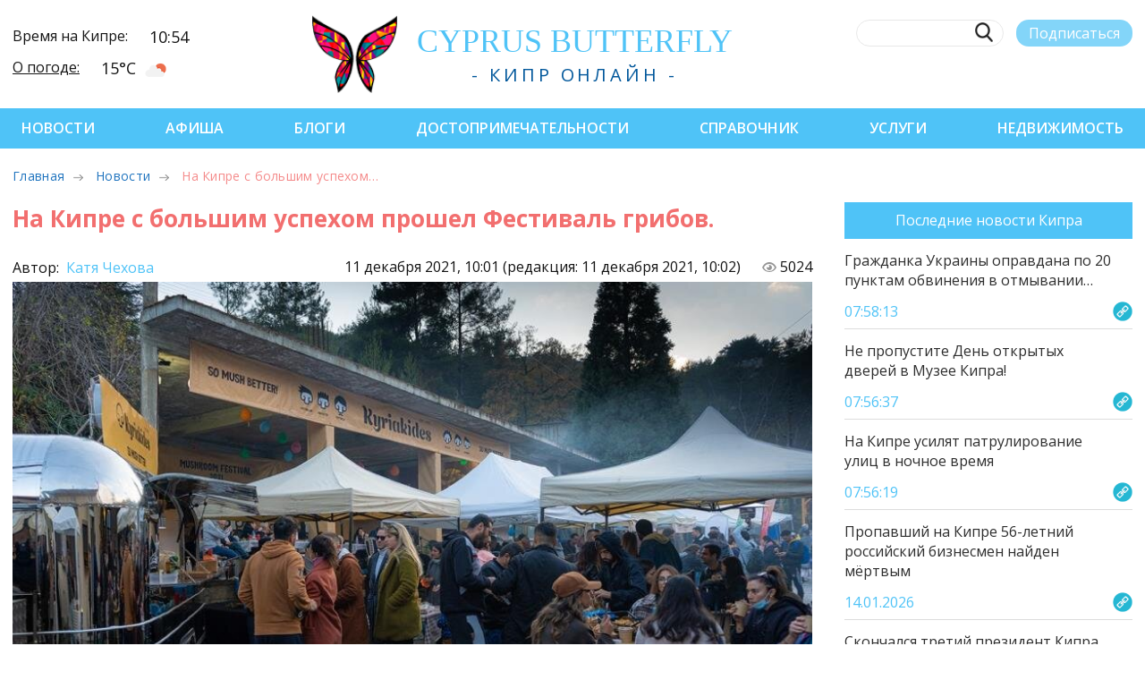

--- FILE ---
content_type: text/html; charset=UTF-8
request_url: https://cyprusbutterfly.com.cy/news/kipre-bolshim-uspexom-proshel-festival
body_size: 12919
content:
<!DOCTYPE html>
<html lang="ru-RU" prefix="og: http://ogp.me/ns# article: http://ogp.me/ns/article#" itemscope itemtype="http://schema.org/Article">

<head>
  <meta property="placeholders" content="12142-3:3-NewsContent-news-Новости-Последние новости-/images/zz/af5be215487b68a18f9c900cd07945f5.jpg:-События||Досуг">
  <link rel="shortlink" href="https://cyprusbutterfly.com.cy/news-12142">
  <link rel="canonical" href="https://cyprusbutterfly.com.cy/news/kipre-bolshim-uspexom-proshel-festival">
  
  <meta property="article:publisher" content="https://facebook.com/cyprusbutterflyLTD/">
  <meta property="article:published_time" content="2021-12-11T10:01:53+02:00">
  <meta property="article:modified_time" content="2021-12-11T10:02:02+02:00">
  <meta property="article:section" content="Новости Кипра" itemprop="articleSection">
  <meta property="article:author" content="https://www.facebook.com/cyprusbutterflyLTD">

  <meta property="og:type" content="article">
  <meta property="og:locale" content="ru_RU">
  <meta property="og:site_name" content="Cyprus Butterfly">
  <meta property="og:url" content="https://cyprusbutterfly.com.cy/news/kipre-bolshim-uspexom-proshel-festival">
  <meta property="og:title" itemprop="name" content="На Кипре с большим успехом прошел Фестиваль грибов. - Последние новости">
  <meta property="og:description" itemprop="description" content="Несмотря на дождь, в деревне Спилия собрались десятки любителей грибов.">
  
  

  
  <meta property="og:image" content="https://cyprusbutterfly.com.cy/assets/cache_image/images/zz/af5be215487b68a18f9c900cd07945f5_600x400_f5f.jpg">
  <meta property="og:image:type" content="image/jpeg">
  <meta property="og:image:width" content="600">
  <meta property="og:image:height" content="400">
  
  
  <meta property="fb:app_id" content="544638706112835">
  <script src="https://kit.fontawesome.com/f4876ad90f.js" crossorigin="anonymous"></script>

  <script type="application/ld+json">
  {
    "@context": "https://schema.org",
      "@type": "NewsArticle",
      "mainEntityOfPage": {
        "@type": "WebPage",
        "@id": "https://cyprusbutterfly.com.cy/news/kipre-bolshim-uspexom-proshel-festival"
      },
      "headline": "На Кипре с большим успехом прошел Фестиваль грибов.",
      "description": "Несмотря на дождь, в деревне Спилия собрались десятки любителей грибов.",
 
      "image": {
        "@type": "ImageObject",
        "url": "https://cyprusbutterfly.com.cy/assets/cache_image/images/zz/af5be215487b68a18f9c900cd07945f5_600x400_f5f.jpg",
        "width": 600,
        "height": 400
      },
  
      "author": {
        "@type": "Person",
        "name": "Катя Чехова"
      },
      "publisher": {
        "@type": "Organization",
        "name": "Cyprus Butterfly",
        "logo": {
          "@type": "ImageObject",
          "url": "https://cyprusbutterfly.com.cy/assets/templates/cyprus/design/favicon/apple-icon-60x60.png",
          "width": 60,
          "height": 60
        }
      },
      "datePublished": "2021-12-11T10:01:53+02:00",
      "dateModified": "2021-12-11T10:02:02+02:00"
  }
  </script>
  <script type="application/ld+json">
  {
    "@context": "https://schema.org",
    "@type": "BreadcrumbList",
    "itemListElement": [{
      "@type": "ListItem",
      "position": 1,
      "name": "Новости",
      "item": "https://cyprusbutterfly.com.cy/news/"
    },{
      "@type": "ListItem",
      "position": 2,
      "name": "На Кипре с большим успехом прошел Фестиваль грибов.",
      "item": "https://cyprusbutterfly.com.cy/news/kipre-bolshim-uspexom-proshel-festival"
    }]
  }
  </script>
  
  
  <style>.blog-publ__manager a { margin-right: 20px  } .blog-publ__manager i {color: #f26f6f} .adsintext::before { display: none }</style>
  <style>
      .adfox_wrapper { width:790px; height:90px; font-family: "Arial, sans-serif"; border: 0px solid gray; }
      .adfox_wrapper iframe { margin: 0 }
  </style>

  <title>На Кипре с большим успехом прошел Фестиваль грибов. - Новости Кипра</title>

  
  <meta name="description" content="Несмотря на дождь, в деревне Спилия собрались десятки любителей грибов.">

<meta http-equiv="content-type" content="text/html; charset=UTF-8">
<meta name="viewport" content="width=device-width, initial-scale=1.0">

<link rel="preload" href="/assets/templates/cyprus/css/fonts/CaviarDreams.woff" as="font" type="font/woff2" crossorigin>
<link rel="preload" href="/assets/templates/cyprus/css/fonts/CaviarDreams-Bold.woff" as="font" type="font/woff2" crossorigin>

<!-- rel=prev -->


<!-- rel=next -->

<link rel="next" href="">



<link rel="shortcut icon" href="https://cyprusbutterfly.com.cy/favicon.png" type="image/png"> 

<meta property="fb:admins" content="100001062812691">
<meta name="google-site-verification" content="5vIyihR3OSMbuBt8hQTiaf5g9eApVpjYlmxKgZaawwY">

<base href="https://cyprusbutterfly.com.cy/">
<meta name="robots" content="index,follow">

 

<link rel="preload" href="https://fonts.googleapis.com/css2?family=Open+Sans:wght@300;400;600;700&display=swap" as="style" onload="this.onload=null;this.rel='stylesheet'">
<noscript><link rel="stylesheet" href="https://fonts.googleapis.com/css2?family=Open+Sans:wght@300;400;600;700&display=swap"></noscript>
<link href="https://fonts.googleapis.com/css2?family=Open+Sans:wght@300;400;600;700&display=swap" rel="stylesheet">

<link rel="stylesheet" href="/assets/templates/cyprus/css/swiper.min.css?v3">
<link rel="stylesheet" href="/assets/templates/cyprus/css/style.min.css?v3">
<link rel="stylesheet" href="https://cdnjs.cloudflare.com/ajax/libs/font-awesome/6.7.2/css/all.min.css" integrity="sha512-Evv84Mr4kqVGRNSgIGL/F/aIDqQb7xQ2vcrdIwxfjThSH8CSR7PBEakCr51Ck+w+/U6swU2Im1vVX0SVk9ABhg==" crossorigin="anonymous" referrerpolicy="no-referrer">
<link href="https://cyprusbutterfly.com.cy/assets/components/fancybox/dist/jquery.fancybox.min.css" rel="stylesheet">
<link href="assets/templates/cyprus/css/nice-select.css" rel="stylesheet">

<script type="application/ld+json">
{
  "@context": "https://schema.org",
  "@type": "NewsMediaOrganization",
  "name": "Cyprus Butterfly",
  "url": "https://cyprusbutterfly.com.cy/",
  "image": {
    "@type": "ImageObject",
    "url": "https://cyprusbutterfly.com.cy/assets/templates/old/design/logo.png",
    "width": 461,
    "height": 82
  },
  "logo": {
    "@type": "ImageObject",
    "url": "https://cyprusbutterfly.com.cy/assets/templates/cyprus/design/butterfly.png",
    "width": 86,
    "height": 82
  },
  "telephone": "+357 99 211796",
  "email": "webmaster@cyprusbutterfly.com.cy",
  "foundingDate": "2014",
  "address": {
    "@type": "PostalAddress",
    "addressCountry": "CY"
  },
  "contactPoint": [
    {
      "@type": "ContactPoint",
      "contactType": "Editor",
      "email": "editor@cyprusbutterfly.com.cy",
      "telephone": "+357 99 211796"
    },
    {
      "@type": "ContactPoint",
      "contactType": "Advertising",
      "email": "adv@cyprusbutterfly.com.cy",
      "telephone": "+357 99 216894"
    }
  ],
  "sameAs": [
    "https://www.facebook.com/cyprusbutterflyLTD",
    "https://www.instagram.com/cyprusbutterfly",
    "https://twitter.com/btf_cy",
    "https://t.me/cyprusnews/",
    "https://vk.com/cyprusbutterfly",
    "https://www.youtube.com/c/CyprusButterfly"
  ]
}
</script>

<script type="application/ld+json">
{
  "@context": "https://schema.org",
  "@type": "Organization",
  "name": "Cyprus Butterfly",
  "telephone": "+357 99 211796",
  "url": "https://cyprusbutterfly.com.cy",
  "logo": "https://cyprusbutterfly.com.cy/assets/templates/cyprus/design/butterfly.png",
  "foundingDate": "2014",
  "address": {
    "@type": "PostalAddress",
    "addressLocality": "Agios Athanasios, Limassol, Cyprus",
    "postalCode": "4101",
    "streetAddress": "Iapetou 38"
  },
  "email": "webmaster@cyprusbutterfly.com.cy",
  "contactPoint" : [
    { "@type" : "ContactPoint",
      "contactType" : "Editor",
      "email" : "editor@cyprusbutterfly.com.cy",
      "telephone" : "+357 99 211796"
    } , 
    { "@type" : "ContactPoint",
      "contactType" : "Advertising",
      "email" : "adv@cyprusbutterfly.com.cy",
      "telephone" : "+357 99 216894"
    } ]
}
</script>

<script type="application/ld+json">
{
  "@context": "https://schema.org",
  "@type": "WebSite",
  "name": "Cyprus Butterfly",
  "url": "https://cyprusbutterfly.com.cy",
  "potentialAction": {
    "@type": "SearchAction",
    "target": {
        "@type": "EntryPoint",
        "urlTemplate": "https://cyprusbutterfly.com.cy/search-page?query={query}"
    },
    "query": "required",
    "query-input": "required name=query"
  }
}
</script>




<script>
   (function(m,e,t,r,i,k,a){m[i]=m[i]||function(){(m[i].a=m[i].a||[]).push(arguments)};
   m[i].l=1*new Date();k=e.createElement(t),a=e.getElementsByTagName(t)[0],k.async=1,k.src=r,a.parentNode.insertBefore(k,a)})
   (window, document, "script", "https://mc.yandex.ru/metrika/tag.js", "ym");

   ym(50194690, "init", {
        clickmap:true,
        trackLinks:true,
        accurateTrackBounce:true,
        webvisor:true
   });
</script>


<script>
    (function(i, s, o, g, r, a, m) {
        i['GoogleAnalyticsObject'] = r;
        i[r] = i[r] || function() {
            (i[r].q = i[r].q || []).push(arguments)
        }, i[r].l = 1 * new Date();
        a = s.createElement(o),
            m = s.getElementsByTagName(o)[0];
        a.async = 1;
        a.src = g;
        m.parentNode.insertBefore(a, m)
    })(window, document, 'script', '/assets/cache/8b79f4996c43469646fb5ed3d37839ea81873.js', 'ga');

    ga('create', 'UA-47319016-1', 'auto');
    ga('send', 'pageview');
</script>


<script>(function(w,d,s,l,i){w[l]=w[l]||[];w[l].push({'gtm.start':
new Date().getTime(),event:'gtm.js'});var f=d.getElementsByTagName(s)[0],
j=d.createElement(s),dl=l!='dataLayer'?'&l='+l:'';j.async=true;j.src=
'https://www.googletagmanager.com/gtm.js?id='+i+dl;f.parentNode.insertBefore(j,f);
})(window,document,'script','dataLayer','GTM-PW4DB8JM');</script>





<style>
    .soc-wrap__color svg.x-twitter { fill: black; }
    .header-nav.header-nav__admin { background-color: #ff7777; }
</style>
<style>
      
      body, html { overflow-x: initial }
      .post-aside-d { position: sticky; top: 0 }
      
      .post-content p { margin-top: 1rem }
      .post-content ul, .post-content ol { line-height: 1.15 }
      .post-content li { padding: 0.5rem }
      h1.blog__title.red { color:#f26f6f }
      .post-content-tm iframe { width: 100% }
      .blog-comments__answer { margin-left: 1rem; margin-top: 0.5rem }
      .blog-comments__item { flex-wrap: wrap; align-items: flex-end }
      .blog-comments__text ol { font-size: 12px!important; color: #262525; }
      .blog-comments__answer .blog-comments__text { background: rgba(79,195,247,0.25) }
      .ec-message__reply p { font-size: 12px; margin-top: 3px !important }
      li.bread-crumb__item.active { color: #F26F6F }
      iframe.poller { border: 0; width: 100%; height: 100%; margin: 0; padding: 0 }
      .posts-similar { width: 100%; height: 200px; }
      .posts-similar div { width: 250px; hyphens: auto; text-align: center; background: aliceblue }
      .posts-similar img { margin: 0 0 5px 0; max-width: unset }

      figure { width: 100%; margin: 0 }
      .post-container figure img, .post-container figure iframe { width: 100%; margin: 20px 0 10px 0 }
      figcaption { display: block;  opacity: .6; font-size: 12px;  font-style: italic; text-align: left }

      .post-container pre, .post-container pre code { background-color: #f6f7f8; padding: 0; top: 0; display: block; line-height: 1.5; color: rgba(51,51,51,.85); overflow: none; white-space: pre-wrap }
      .post-container pre { font-family: Consolas,Menlo,Monaco,"Courier New",monospace; font-size: .9em; padding: 1rem }

      .post-content-tm p a, .post-content-tm ul a { border-bottom: none }
      .post-content a { color: #4fc3f7; text-underline-offset: 3px }
      .post-content h1 a, .post-content h3 a { color: #f26f6f }
      .post-content a:hover { text-decoration: underline }
      a.social-btn__item { color: white }
      .adsintext::before { content: 'Реклама'; color: gainsboro; text-decoration: inherit; }
      .adsintext { margin: 10px auto; text-align:left; display: block; width: 100%; }
      
      @media (max-width: 480px) { section.post-content .post-banner { width: 100vw; margin-left: -20px } .blog-comments__item { margin: 0 } }
  </style>
  
<link rel="stylesheet" href="/assets/components/xlike/css/web/default.css" type="text/css">
</head>

<body>
  <noscript>
  <!-- Google Tag Manager (noscript) -->
  <iframe src="https://www.googletagmanager.com/ns.html?id=GTM-59H2VF3" height="0" width="0" style="display:none;visibility:hidden"></iframe>
  <!-- Yandex.Metrika counter (noscript) -->
  <div><img src="https://mc.yandex.ru/watch/25483856" style="position:absolute; left:-9999px;" alt=""></div>
  <!-- Facebook Pixel Code (noscript) -->
  <img height="1" width="1" style="display:none" src="https://www.facebook.com/tr?id=483218191870914&ev=PageView&noscript=1">
</noscript>

  <!-- Yandex.Metrika counter -->
<noscript><div><img src="https://mc.yandex.ru/watch/50194690" style="position:absolute; left:-9999px;" alt=""></div></noscript>
<!-- /Yandex.Metrika counter -->



    






<div class="header-info--mob">
  <div class="header-info__row">
    <div class="header-info__title">Время на Кипре:</div>
    <div class="header-info__value"><span>10:54</span></div>
  </div>
  <div class="header-info__row">
    <div class="header-info__title"> <a href="reference/the-weather-in-cyprus/">О погоде:</a></div>
    <div class="header-info__value"><span>15°С</span><div class="weather-icon" style="background-image:url('https://openweathermap.org/img/wn/02d.png')"></div></div>
  </div>
</div>
<header class="header">
  <div class="container header-row">
    <div class="burger-menu"><span class="burger-menu__item"></span><span class="burger-menu__item"></span><span class="burger-menu__item"></span></div>
    <div class="header-info">
      <div class="header-info__row">
        <div class="header-info__title">Время на Кипре:</div>
        <div class="header-info__value"><span>10:54</span></div>
      </div>
      <div class="header-info__row">
        <div class="header-info__title"> <a href="reference/the-weather-in-cyprus/">О погоде:</a></div>
        <div class="header-info__value">
            <span>15°С</span><div class="weather-icon" style="background-image:url('https://openweathermap.org/img/wn/02d.png')"></div>
        </div>
      </div>
    </div>
    <div class="header-logo">
      <a href="https://cyprusbutterfly.com.cy/">
        <img class="header-logo__img hvr-push" src="/assets/templates/cyprus/img/logo-header.png" alt="Логотип Cyprus Butterfly" title="Логотип Cyprus Butterfly">
      </a>
        <div class="header-logo__wrap">
          <a href="https://cyprusbutterfly.com.cy/">
            <div class="header-logo__title">
                cyp<span>rus</span> butterfly
            </div>
          </a>
          <div class="header-logo__desc">- Кипр онлайн -</div>
        </div>
    </div>
    <div class="header-search">
      <div class="header-search__row">
        <form action="/search-page" method="get" class="header-search_form">
        <label class="header-search__label">
          <input class="header-search__input" type="text" name="query" value="" onkeyup="this.setAttribute('value', this.value);">
          <button class="header-search__btn"></button>
        </label>
        </form>        
        <button id="btnSubscribe" class="header-search__sub" sp-show-form="237739">Подписаться</button>
        
      </div>
      <div class="header-search__row header__soc soc-wrap">
        <style>
svg.x-twitter {
    width: 24px;
    opacity: .6;
    fill: #fff;
}
svg.x-twitter:hover {
    opacity: 1;
}
.header-search .x-twitter {
    fill: #000 !important;
}
</style>

<a href="https://www.facebook.com/cyprusbutterflyLTD" title="facebook" target="_blank" rel="nofollow">
    <svg class="soc-wrap__icon icon-facebook">
        <use href="/assets/templates/cyprus/img/sprite.svg?v2#icon-facebook"></use>
    </svg>
</a>

<a href="https://instagram.com/cyprusbutterfly/" title="instagram" target="_blank" rel="nofollow">
    <svg class="soc-wrap__icon icon-instagram">
        <use href="/assets/templates/cyprus/img/sprite.svg?v2#icon-instagram"></use>
    </svg>
</a>

<a href="https://twitter.com/btf_cy" title="twitter" target="_blank" rel="nofollow">
    <svg class="soc-wrap__icon x-twitter">
        <use href="/assets/templates/cyprus/img/sprite.svg?v2#icon-x-twitter"></use>
    </svg>
</a>

<a href="https://t.me/cyprusnews" title="telegram" target="_blank" rel="nofollow">
    <svg class="soc-wrap__icon icon-telegram">
        <use href="/assets/templates/cyprus/img/sprite.svg?v2#icon-telegram"></use>
    </svg>
</a>

<a href="https://vk.com/cyprusbutterfly" title="vkontakte" target="_blank" rel="nofollow">
    <svg class="soc-wrap__icon icon-vk">
        <use href="/assets/templates/cyprus/img/sprite.svg?v2#icon-vkontakte"></use>
    </svg>
</a>

<a href="https://www.youtube.com/c/CyprusButterfly" class="youtube" title="youtube" target="_blank" rel="nofollow">
    <svg class="soc-wrap__icon icon-youtube">
        <use href="/assets/templates/cyprus/img/sprite.svg?v2#icon-youtube"></use>
    </svg>
</a>
        
      </div>
    </div>
  </div>
</header>
  <nav class="header-nav">
  <div class="container header-nav__row">
    <div class="burger-menu__close"></div>
    <button id="btnSubscribe" class="header-search__sub header-search__sub--hide">Подписаться</button>

<div class="header-nav__item">
  <a href="https://cyprusbutterfly.com.cy/news/" class="first">Новости</a>
  
</div><div class="header-nav__item">
  <a href="https://cyprusbutterfly.com.cy/afisha/">Афиша</a>
  
</div><div class="header-nav__item">
  <a href="https://cyprusbutterfly.com.cy/blogs/">Блоги</a>
  
</div><div class="header-nav__item">
  <a href="https://cyprusbutterfly.com.cy/places/">Достопримечательности</a>
  
</div><div class="header-nav__item">
  <a href="https://cyprusbutterfly.com.cy/reference/">Справочник</a>
  
</div><div class="header-nav__item">
  <a href="https://cyprusbutterfly.com.cy/services/">Услуги</a>
  
</div><div class="header-nav__item">
  <a href="https://cyprusbutterfly.com.cy/realty/" class="last">Недвижимость</a>
  
</div>  

<div class="soc-wrap soc-wrap--nav">

    <a href="https://www.facebook.com/cyprusbutterflyLTD">
        <svg class="soc-wrap__icon fb-icon">
            <use href="/assets/templates/cyprus/img/sprite.svg?v2#icon-facebook"></use>
        </svg>
    </a>

    <a href="https://instagram.com/cyprusbutterfly/">
        <svg class="soc-wrap__icon ig-icon">
            <use href="/assets/templates/cyprus/img/sprite.svg?v2#icon-instagram"></use>
        </svg>
    </a>

    <a href="https://twitter.com/btf_cy">
        <svg class="soc-wrap__icon tw-icon">
            <use href="/assets/templates/cyprus/img/sprite.svg?v2#icon-x-twitter"></use>
        </svg>
    </a>

    <a href="https://t.me/cyprusnews">
        <svg class="soc-wrap__icon tg-icon">
            <use href="/assets/templates/cyprus/img/sprite.svg?v2#icon-telegram"></use>
        </svg>
    </a>

    <a href="https://vk.com/cyprusbutterfly">
        <svg class="soc-wrap__icon vk-icon">
            <use href="/assets/templates/cyprus/img/sprite.svg?v2#icon-vkontakte"></use>
        </svg>
    </a>

    <a href="https://www.youtube.com/c/CyprusButterfly">
        <svg class="soc-wrap__icon yt-icon">
            <use href="/assets/templates/cyprus/img/sprite.svg?v2#icon-youtube"></use>
        </svg>
    </a>

</div>

  </div>
</nav>

  
  <div class="container">
    <div class="post-crumbs">
        <ul class="bread-crumb">
            <li class="bread-crumb__item" title="Главная страница CyprusButterfly"><a href="/">Главная</a></li>
            <li class="bread-crumb__item"><a title="Последние новости" href="/news/">Новости</a></li>
            
            <li class="bread-crumb__item active">На Кипре с большим успехом…</li>
        </ul>
    </div>
</div>

  

  <main class="post-container post-wrap container post-container-tm">
    <section class="post-content">
      <h1 class="blog__title red">На Кипре с большим успехом прошел Фестиваль грибов.</h1>
      <div class="blog-publ__manager">
        
        
        
      </div>
      <div class="blog-publ blog-publ-tm">
        <meta itemprop="datePublished" content="2021-12-11T10:01:53+02:00">
        <meta itemprop="dateModified" content="2021-12-11T10:02:02+02:00">
      </div>
      <div class="blog-publ_dates">
        <div class="signature" style="visibility: visible">
          <p>Автор: <a href="author/Ketberry">
              Катя Чехова
              
          </a></p>
        </div>
        <div class="pubdate">
          <time datetime="2021-12-11T10:01:53+02:00">11 декабря 2021, 10:01 <span class="blog-updated"> (редакция: 11 декабря 2021, 10:02)</span></time>
              
          
          <?xml version="1.0" encoding="UTF-8"?><svg class="hit-counter" xmlns="http://www.w3.org/2000/svg" xmlns:xlink="http://www.w3.org/1999/xlink" viewbox="0 0 24 24" version="1.1" width="20px" height="20px">
            <g id="surface1">
              <path style=" stroke:none;fill-rule:nonzero;fill:#969696;fill-opacity:1;" d="M 12 3 C 7.5 3 2.25 6 0 12 C 2.25 16.5 6.75 19.5 12 19.5 C 17.25 19.5 21.75 16.5 24 12 C 21.75 6 16.5 3 12 3 Z M 12 18 C 7.5 18 3.75 15 3 12 C 3.75 9 7.5 6 12 6 C 16.5 6 20.25 9 21 12 C 20.25 15 16.5 18 12 18 Z M 12 7.5 C 11.53125 7.5 11.109375 7.59375 10.6875 7.710938 C 11.460938 8.0625 12 8.835938 12 9.75 C 12 10.992188 10.992188 12 9.75 12 C 8.835938 12 8.0625 11.460938 7.710938 10.6875 C 7.59375 11.109375 7.5 11.53125 7.5 12 C 7.5 14.484375 9.515625 16.5 12 16.5 C 14.484375 16.5 16.5 14.484375 16.5 12 C 16.5 9.515625 14.484375 7.5 12 7.5 Z M 12 7.5 "></path>
            </g>
          </svg>
          <span>5024<sup></sup></span>
           
        </div>
      </div>
      <img class="blog-img" alt="На Кипре с большим успехом прошел Фестиваль грибов." title="На Кипре с большим успехом прошел Фестиваль грибов." src="/assets/cache_image/images/zz/af5be215487b68a18f9c900cd07945f5_0x0_977.jpg" data-image="/images/zz/af5be215487b68a18f9c900cd07945f5.jpg">

      <div id="post-content" class="post-content-tm post-content-wrap">
        <h2>На Кипре с большим успехом прошел Фестиваль грибов.</h2>
<p>Организаторы мероприятия признались, что остались довольны количеством людей, которые посетили мероприятие.</p>
<p>В субботу и даже в воскресенье, несмотря на дождь, в деревне Спилия собрались десятки любителей грибов.</p>
<figure><picture><source type="image/webp" srcset="/images/2021/12/234a895f99b2a7ecc926e3b8cebb9175-600.webp 600w, /images/2021/12/234a895f99b2a7ecc926e3b8cebb9175-480.webp 480w" sizes="(min-width: 970px) 970px, 100vw"></source><img loading="lazy" src="/images/2021/12/234a895f99b2a7ecc926e3b8cebb9175-600.webp" width="600" data-auto-size="1" alt="На Кипре с большим успехом прошел Фестиваль грибов.: фото 2" title="На Кипре с большим успехом прошел Фестиваль грибов.: фото 2"></picture></figure>
<p><strong>Гости фестиваля могли узнать <strong>секреты сбора грибов, отведать блюда из них и приобрести грибные деликатесы.</strong></strong></p>
<p>На фестивале предлагали попробовать вкуснейший грибной суп, булочки бао с карамелизованными грибами, сочные бургеры с грибами, жареные королевские вешенки в соусе карри, красные грибы на гриле и хрустящий попкорн с грибами темпура!</p>
<blockquote>«Мы были очень рады видеть восторженный отклик посетителей на наборы для выращивания. Мы видели, как взрослые и дети очень тщательно выбирали виды, которые они хотели бы выращивать, и покупали. Для всей семьи Кириакидес это чрезвычайно приятно, » — заявили организаторы.</blockquote>
<figure><picture><source type="image/webp" srcset="/images/2021/12/649159d59d284fef28fc097e63bb5bca-600.webp 600w, /images/2021/12/649159d59d284fef28fc097e63bb5bca-480.webp 480w" sizes="(min-width: 970px) 970px, 100vw"></source><img loading="lazy" src="/images/2021/12/649159d59d284fef28fc097e63bb5bca-600.webp" width="600" data-auto-size="1" alt="На Кипре с большим успехом прошел Фестиваль грибов.: фото 3" title="На Кипре с большим успехом прошел Фестиваль грибов.: фото 3"></picture></figure>
<p> </p>
<p>Источник: inbusinessnews.reporter.com.cy</p>
        
      </div>
      <div class="blog-tags"><a class="button blog-tags__item" href="news/sobytiya/">События</a>
<a class="button blog-tags__item" href="news/dosug/">Досуг</a></div>

          <div class="rating-post">
      <div class="rating-post__col">
        <h3>Понравилась публикация?</h3>
        <div class="xlike [ js-xlike-object ]" data-xlike-propkey="5361f1941f36319e823ce81abb12c00b830a387a" data-xlike-parent="12142">
    <div class="xlike__items rating-post__like">
        <span class="xlike__item xlike__item_like rating-post__like">
            <a class="xlike__link  [ js-xlike-button ]" data-xlike-value="1" href="javascript:undefined;">
            <svg class="rating-post__icon active" style="transform: translateY(-5px);"><use xlink:href="/assets/templates/cyprus/img/sprite.svg?v2#icon-like"></use></svg>
                <span class="xlike__count xlike-bukino xlike__count_like [ js-xlike-number ]">0</span>
            </a>
        </span>
        <span class="xlike__item xlike__item_dislike">
            <a class="xlike__link  [ js-xlike-button ]" data-xlike-value="-1" href="javascript:undefined;">
            <svg class="rating-post__icon"><use xlink:href="/assets/templates/cyprus/img/sprite.svg?v2#icon-unlike"></use></svg>
                <span class="xlike__count xlike-bukino xlike__count_dislike [ js-xlike-number ]">0</span>
            </a>
        </span>
        <span class="xlike__item xlike__item_dislike" style="margin-left: 3px;"><svg id="share-it__native" class="rating-post__icon"><use xlink:href="/assets/templates/cyprus/img/sprite.svg?v2#icon-share2"></use></svg></span>
    </div>
</div>
      </div>
      <div id="share-it__yandex" class="rating-post__col">
        <h3>Поделиться публикацией</h3>
        <div class="ya-share2 social-share" data-counter="" data-services="vkontakte,facebook,odnoklassniki,twitter,whatsapp,telegram" data-image="https://cyprusbutterfly.com.cy/images/zz/af5be215487b68a18f9c900cd07945f5.jpg" data-title="На Кипре с большим успехом прошел Фестиваль грибов." data-access-token:facebook="fb-token" style="margin: 20px 0;">
        </div>
      </div>
    </div>
      <!-- <div class="rating-post">
          <div class="rating-post__col">
            <h2>Понравилась публикация?</h2>
                        
          </div>
          <div class="rating-post__col">
            <p style="margin-top: 33px;">Обнаружили ошибку?</p>
            <a class="a-blu">сообщить</a>
          </div>
        </div> -->

      <!--h3 id="comments_title">Комментарии</h3>
      <div class="blog-comments">
        
        
        <!-- <p class="blog-comments__more">Показать все (33)</p> -->
      
      <h3>Читайте ещё по теме</h3>
      <div class="swiper-container posts-similar">
          <div class="swiper-wrapper">
            <div class="swiper-slide">
    <a href="/news-18034">
        <img src="/assets/cache_image/images/zz/22455e48f1f2c732c87987e6e9779bdc_250x125_cfe.jpg" alt="Уровень моря у Кипра может подняться на один метр" title="Уровень моря у Кипра может подняться на один метр">
    </a>
    <div>Уровень моря у Кипра может подняться на один метр</div>
</div>
<div class="swiper-slide">
    <a href="/news-18279">
        <img src="/assets/cache_image/images/zz/c163f9677fc9eae7b3d815edf8acd93c_250x125_cfe.jpg" alt="На Кипре стартовала вторая фаза расширения аэропортов Ларнаки и Пафоса" title="На Кипре стартовала вторая фаза расширения аэропортов Ларнаки и Пафоса">
    </a>
    <div>На Кипре стартовала вторая фаза расширения аэропортов Ларнаки и Пафоса</div>
</div>
<div class="swiper-slide">
    <a href="/news-6984">
        <img src="/assets/cache_image/images/zz/2000a30c06ee1757170187bcb97c3a3b_250x125_cfe.jpg" alt="В Лимассоле чуть не утонули пенсионеры" title="В Лимассоле чуть не утонули пенсионеры">
    </a>
    <div>В Лимассоле чуть не утонули пенсионеры</div>
</div>
<div class="swiper-slide">
    <a href="/news-17954">
        <img src="/assets/cache_image/images/zz/f100c261cc6f15d645eca8904b39cd84_250x125_cfe.jpg" alt="В Никосии пройдет официальное открытие Памятника Свободы" title="В Никосии пройдет официальное открытие Памятника Свободы">
    </a>
    <div>В Никосии пройдет официальное открытие Памятника Свободы</div>
</div>
<div class="swiper-slide">
    <a href="/news-4950">
        <img src="/assets/cache_image/images/all/e2c24027354282bf629f80a1cea2d511_250x125_cfe.jpg" alt="В Лимассоле открыли отреставрированную площадь Синтагма " title="В Лимассоле открыли отреставрированную площадь Синтагма ">
    </a>
    <div>В Лимассоле открыли отреставрированную площадь Синтагма </div>
</div>
          </div>
      </div>
      <div style="width:100%">
          
      </div>
      <div class="social-btn" style="justify-content: center;">
        <a class="social-btn__item telegram" href="https://t.me/cyprusnews" title="Самые актуальные новости Кипра на нашем канале Telegram" onclick="yaCounter25483856.reachGoal ('Subscribe_Content_Telegram'); return true;" target="_blank" rel="nofollow noopener noreferrer">
          <svg class="soc-wrap__icon icon-telegram"><use xlink:href="/assets/templates/cyprus/img/sprite.svg?v2#icon-telegram"></use></svg>
          <div class="social-btn__text">Новости</div>
        </a>
        <a class="social-btn__item facebook" href="https://www.facebook.com/cyprusbutterflyLTD" title="Обсуждения новостей на нашей странице Facebook" onclick="yaCounter25483856.reachGoal ('Subscribe_Content_Facebook'); return true;" target="_blank" rel="nofollow noopener noreferrer">
          <svg class="soc-wrap__icon icon-facebook"><use xlink:href="/assets/templates/cyprus/img/sprite.svg?v2#icon-facebook"></use></svg>
          <div class="social-btn__text">Обсуждения</div>
        </a>
        <a class="social-btn__item instagram" href="https://instagram.com/cyprusbutterfly/" title="Участвуй в розыгрышах на нашей странице в Instagram" onclick="yaCounter25483856.reachGoal ('Subscribe_Content_Instargam'); return true;" target="_blank" rel="nofollow noopener noreferrer">
        <svg class="soc-wrap__icon icon-instagram"><use xlink:href="/assets/templates/cyprus/img/sprite.svg?v2#icon-instagram"></use></svg>
        <div class="social-btn__text">Розыгрыши</div>
      </a>
      </div>
      
      
    </section>
    <aside class="post-aside">
      <div class="news-last">
  <div class="blu-button">Последние новости Кипра</div>
  <!-- Последние новости Кипра-->
<a class="news-last-block" href="/news/grazhdanka-ukrainyi-opravdana-po-20-punktam-obvineniya-v-otmyivanii-deneg-na-kipre">
    <div class="news-last-top">
        <p>Гражданка Украины оправдана по 20 пунктам обвинения в отмывании…</p>
    </div>
    <div class="news-last-bottom">
        <p>07:58:13</p>
        <img src="/assets/templates/cyprus/img/link.png" alt=" " title=" ">
    </div>
</a>
<!-- Последние новости Кипра-->
<a class="news-last-block" href="/news/ne-propustite-den-otkryityix-dverej-v-muzee-kipra">
    <div class="news-last-top">
        <p>Не пропустите День открытых дверей в Музее Кипра!</p>
    </div>
    <div class="news-last-bottom">
        <p>07:56:37</p>
        <img src="/assets/templates/cyprus/img/link.png" alt=" " title=" ">
    </div>
</a>
<!-- Последние новости Кипра-->
<a class="news-last-block" href="/news/na-kipre-usilyat-patrulirovanie-ulicz-v-nochnoe-vremya">
    <div class="news-last-top">
        <p>На Кипре усилят патрулирование улиц в ночное время</p>
    </div>
    <div class="news-last-bottom">
        <p>07:56:19</p>
        <img src="/assets/templates/cyprus/img/link.png" alt=" " title=" ">
    </div>
</a>
<!-- Последние новости Кипра-->
<a class="news-last-block" href="/news/propavshij-na-kipre-56-letnij-rossijskij-biznesmen-najden-myortvyim">
    <div class="news-last-top">
        <p>Пропавший на Кипре 56-летний российский бизнесмен найден мёртвым</p>
    </div>
    <div class="news-last-bottom">
        <p>14.01.2026</p>
        <img src="/assets/templates/cyprus/img/link.png" alt=" " title=" ">
    </div>
</a>
<!-- Последние новости Кипра-->
<a class="news-last-block" href="/news/skonchalsya-tretij-prezident-kipra-georgios-vasiliu-emu-byilo-94-goda">
    <div class="news-last-top">
        <p>Скончался третий президент Кипра Георгиос Василиу ему было 94…</p>
    </div>
    <div class="news-last-bottom">
        <p>14.01.2026</p>
        <img src="/assets/templates/cyprus/img/link.png" alt=" " title=" ">
    </div>
</a>
  
  <a href="news/" class="to_all news-last-block">Все новости Кипра</a>
</div>
      
      <div class="cyprus-trends-wrapper">
    <div class="cyprus-trends__img" style="height:1px; margin: 0"></div>


</div>




    </aside>
  </main>
  
<nav class="footer-nav">
  <div class="container footer-nav__list">
    <div class="footer-nav__item"><img class="footer-nav__icon" src="/assets/templates/cyprus/img/fnav1.png" alt=""><a class="footer-nav__link" href="https://cyprusbutterfly.com.cy/about-the-company/">О компании</a></div>
    <div class="footer-nav__item"><img class="footer-nav__icon" src="/assets/templates/cyprus/img/fnav2.png" alt=""><a class="footer-nav__link" href="https://cyprusbutterfly.com.cy/about-the-company/advertising-on-the-website">Реклама на сайте</a></div>
    <div class="footer-nav__item"><img class="footer-nav__icon" src="/assets/templates/cyprus/img/fnav3.png" alt=""><a class="footer-nav__link" href="https://cyprusbutterfly.com.cy/about-the-company/jobs">Вакансии</a></div>
    <div class="footer-nav__item"><img class="footer-nav__icon" src="/assets/templates/cyprus/img/fnav4.png" alt=""><a class="footer-nav__link" href="https://cyprusbutterfly.com.cy/authors/">Наши авторы</a></div>
    <div class="footer-nav__item"><img class="footer-nav__icon" src="/assets/templates/cyprus/img/pin-white.png" alt=""><a class="footer-nav__link" href="https://cyprusbutterfly.com.cy/contacts/">Контакты</a></div>
    <div class="footer-nav__item"><img class="footer-nav__icon" src="/assets/templates/cyprus/img/fnav5.png" alt=""><a class="footer-nav__link" href="https://cyprusbutterfly.com.cy/edit">Создать статью</a></div>
        <div class="footer-nav__item"><img class="footer-nav__icon" src="/assets/templates/cyprus/img/fnav5.png" alt=""><a class="footer-nav__link" href="https://cyprusbutterfly.com.cy/services/">Услуги</a></div>
    <div class="footer-nav__item"><img class="footer-nav__icon" src="/assets/templates/cyprus/img/fnav6.png" alt=""><a class="footer-nav__link" href="https://cyprusbutterfly.com.cy/search-page">Поиск по сайту</a></div>
    

  </div>
</nav>
<footer class="footer">
  <div class="container">
    <div class="footer__wrap">
      <div class="footer-logo"><a href="#"><img class="footer-logo__img hvr-push" src="/assets/templates/cyprus/img/footer-logo.png" alt="Логотип Cyprus Buttefly" title="Логотип Cyprus Buttefly"></a>
        <div class="footer-logo__wrap">
          <div class="footer-logo__title">Cyprus</div>
          <div class="footer-logo__subtitle">butterfly</div>
          <div class="footer-logo__desc">- Кипр онлайн -</div>
        </div>
      </div>
      <div class="footer-soc">
        <div class="footer-soc__title">следи за бабочкой!</div>
        <div class="soc-wrap__mono">
          <style>
svg.x-twitter {
    width: 24px;
    opacity: .6;
    fill: #fff;
}
svg.x-twitter:hover {
    opacity: 1;
}
.header-search .x-twitter {
    fill: #000 !important;
}
</style>

<a href="https://www.facebook.com/cyprusbutterflyLTD" title="facebook" target="_blank" rel="nofollow">
    <svg class="soc-wrap__icon icon-facebook">
        <use href="/assets/templates/cyprus/img/sprite.svg?v2#icon-facebook"></use>
    </svg>
</a>

<a href="https://instagram.com/cyprusbutterfly/" title="instagram" target="_blank" rel="nofollow">
    <svg class="soc-wrap__icon icon-instagram">
        <use href="/assets/templates/cyprus/img/sprite.svg?v2#icon-instagram"></use>
    </svg>
</a>

<a href="https://twitter.com/btf_cy" title="twitter" target="_blank" rel="nofollow">
    <svg class="soc-wrap__icon x-twitter">
        <use href="/assets/templates/cyprus/img/sprite.svg?v2#icon-x-twitter"></use>
    </svg>
</a>

<a href="https://t.me/cyprusnews" title="telegram" target="_blank" rel="nofollow">
    <svg class="soc-wrap__icon icon-telegram">
        <use href="/assets/templates/cyprus/img/sprite.svg?v2#icon-telegram"></use>
    </svg>
</a>

<a href="https://vk.com/cyprusbutterfly" title="vkontakte" target="_blank" rel="nofollow">
    <svg class="soc-wrap__icon icon-vk">
        <use href="/assets/templates/cyprus/img/sprite.svg?v2#icon-vkontakte"></use>
    </svg>
</a>

<a href="https://www.youtube.com/c/CyprusButterfly" class="youtube" title="youtube" target="_blank" rel="nofollow">
    <svg class="soc-wrap__icon icon-youtube">
        <use href="/assets/templates/cyprus/img/sprite.svg?v2#icon-youtube"></use>
    </svg>
</a>

        </div>
        <a class="footer-soc__mail" href="mailto:info@cyprusbutterfly.com.cy">info@cyprusbutterfly.com.cy</a>
      </div>
    </div>
    <div class="footer__cop">© 2011-2026 «Cyprus Butterfly» - информационный портал Кипра</div><a class="footer__politic" href="https://cyprusbutterfly.com.cy/about-the-company/privacy-policy">Политика конфиденциальности</a>
  </div>
  
</footer>
  <script src="/assets/templates/cyprus/js/jquery-3.4.1.min.js"></script>
<script src="/assets/templates/cyprus/js/jquery.form.min.js"></script>
<script src="/assets/templates/cyprus/js/jquery.nice-select.min.js"></script>
<script src="/assets/templates/cyprus/js/swiper.min.js"></script>
<script src="/assets/templates/cyprus/js/main.js?v8"></script>




<script src="https://yastatic.net/share2/share.js" async="async"></script>
<script>let isMainPage = false;</script>


<script src="https://cyprusbutterfly.com.cy/assets/components/fancybox/dist/jquery.fancybox.min.js"></script>
<script>
  function handleIntersect(els, ob) {
    if (els.length > 0) el = els[0]; else return;
    if (ob.stop) {
      ob.unobserve(el.target);
      return;
    }
    if (!el.isIntersecting) return;
    console.log('here');

    let aside = document.querySelector('aside div.cyprus-trends-wrapper');
    if (el.target.getAttribute('data-mark') == 1 && (ob.s_content.innerHeight() > (ob.s_aside.innerHeight() + el.target.clientHeight)) 
    ) {
        ob.unobserve(el.target);
        let div = newAds(el.target.parentNode);
        ob.observe(div);

      } else {
        ob.stop = true;
        console.log('finish');
        if (ob.s_content.innerHeight() < ob.s_aside.innerHeight()) aside.lastElementChild.remove();
      }
  }

  function calcAside() {
    let content_section = $('section.post-content');
    if (content_section.length <= 0) content_section = $('div.main-content');
    let aside_section = $('aside.post-aside');
    if (aside_section.length <= 0) aside_section = $('aside.cyprus-trends');
    if (content_section.length > 0 && aside_section.length > 0) {
      let diff = content_section.innerHeight() - aside_section.innerHeight();
      if (diff > 0) {
        let banners = $('a.cyprus-trends__link');
        showCnt = Math.floor(diff / 490);    
        console.log(showCnt + ' banners can be show'); 
        
        if (banners.length > 0) {
            banners.slice(0, showCnt).show(500);
        }
        return; //todo
        let wrapper = document.querySelector('aside div.cyprus-trends-wrapper');
        for (let i = Math.min(banners.length, showCnt); i < (isMainPage ? 4 : 2); i++) {
            newAds(wrapper);
        };
        
        mark = document.querySelector('aside div.cyprus-trends-wrapper').lastElementChild;
        if (mark) {
            mark.setAttribute('data-mark', 1);
            let observer = new IntersectionObserver(handleIntersect, {threshold:1});
            observer.stop = false;
            observer.s_content = content_section;
            observer.s_aside = aside_section;
            
            let div = document.createElement("div");
            div.style.height = "1px";
            div.style.width = "100%";
            content_section[0].append(div);
            observer.observe(div);
            
            observer.observe(mark);
        } 
      } 
    } 
  }
  $(window).on('load', () => { setTimeout(calcAside, 250) });
</script>
<script>
    $(document).ready(function() { 
      var button = $('#button-up');	
      $(window).scroll (function () {
        if ($(this).scrollTop () > 300) {
          button.fadeIn();
        } else {
          button.fadeOut();
        }
    });	 
    button.on('click', function(){
    $('body, html').animate({
    scrollTop: 0
    }, 800);
    return false;
    });		 
    });
</script>
<script>
document.addEventListener("DOMContentLoaded", function() {
    function updateBannerImage() {
        var banners = document.querySelectorAll('#bannerTopHead > div.banner > a > div[style*="background-image"]');

        banners.forEach(function(banner) {
            var style = banner.getAttribute('style');
            var regex = /url\(["']?([^"')]+)["']?\)/i;
            var match = style.match(regex);
            console.log(style, match)
            if (match) {
                var imageUrl = match[1];
                var imageName = imageUrl.split('/').pop().split('.')[0];
                var baseName = imageName.replace(/-mob$/, '');
                var newImageName = window.innerWidth >= 768 ? baseName + '.png' : baseName + '-mob.png';
                // Обновляем URL, сохраняя путь к файлу
                var newImageUrl = imageUrl.replace(imageName + '.png', newImageName);
                banner.style.backgroundImage = "url('" + newImageUrl + "')";
            }
        });
    }

    // Вызываем функцию при загрузке и изменении размера окна
    updateBannerImage();
    window.addEventListener('resize', updateBannerImage);

});

</script>
<script src="//web.webformscr.com/apps/fc3/build/loader.js" async sp-form-id="cb121cc3eedeccd6b4bd23a67bb4a6e73497ed30ba983038f61a32915c6edbd0"></script>

<div id="button-up"><i class="fa fa-chevron-up"></i></div>

<script>
    var swiper = new Swiper(".posts-similar", {
        speed: 450,
        spaceBetween: 14,
        initialSlide:0,
        loop: true,
        slidesPerView:'auto',
        freeMode: true,    
    });

    $('#hold_article').click(function () {
      $.fancybox.open({
        src: document.location.href + '?action=hold&parent=3&id=12142',
        type: 'iframe'
      });
      return false;
    });
    $('#fb_link_article').click(function () {
      $.fancybox.open({
        src: document.location.href + '?action=fb_link&parent=3&id=12142',
        type: 'iframe'
      });
      return false;
    });
    $(document).on('click', '.fb_comments_show', function () {
      $('#fb_comments').slideDown();
      var count = $(this).find('i').html();
      var hideLink = '<small><a href="#" class="fb_comments_hide" data-count="' + count + '">Скрыть';
      $(this).replaceWith('<h3 class="atitle">Комментарии Facebook ' + count + ' ' + hideLink + '');
      return false;
    });
    $(document).on('click', '.fb_comments_hide', function () {
      $('#fb_comments').slideUp();
      var count = $(this).data('count');
      var showLink = '<h3>Комментарии Facebook <i>' + count + '<a href="#" class="fb_comments_show">Показать';
      $(this).parents('.atitle').replaceWith(showLink);
      return false;
    });

    function isString(val) {
        return (typeof val === 'string' || val instanceof String);
    }
    

    $(window).on('load', function () { 
      $('iframe.poller').each(function () {
        $(this).height(this.contentWindow.document.getElementsByTagName('body')[0].clientHeight);    
      });
      
      setTimeout(() => {
          if (typeof AdvInText === 'function') {
            AdvInText();
            console.log('AdvInText running');
          }
      }, 750);
    });
    
</script>




<script>
$(document).ready(function() {
  if ($('.blog-comments__text').length == 0) $('#comments_title').hide();
  if (!navigator.share) $('#share-it__native').hide(); else $('#share-it__yandex').hide();
});

$('#share-it__native').click(function(){
  let url = document.location.href;
  const canonicalElement = document.querySelector('link[rel=canonical]');
  if (canonicalElement !== null) {
    url = canonicalElement.href;
  }
  navigator.share({url: url});  
});
</script>
<script>
// Все ссылки на странице
const links = document.querySelectorAll('a');

// Фильтруем те, которые содержат домен "goo.su"
const gooSuLinks = Array.from(links).filter(link => link.href.includes('goo.su'));

// Добавляем класс "utmLink" к каждой найденной ссылке
gooSuLinks.forEach(link => link.classList.add('utmLink'));

if (gooSuLinks.length > 0) {
    console.log(`${gooSuLinks.length} ссылки получили класс "utmLink".`);
} else {
    console.log('Ссылки с доменом goo.su не найдены.');
}

</script>
<style>
    .utmLink {
      display: inline-block;
      padding: 0.75rem 1.25rem;
      color: #fff !important;
      text-transform: uppercase;
      font-size: 1rem;
      letter-spacing: 0.15rem;
      transition: all 0.3s;
      position: relative;
      overflow: hidden;
      z-index: 1;
      border-radius: 5px;
    }
    .utmLink:after {
      content: "";
      position: absolute;
      bottom: 0;
      left: 0;
      width: 100%;
      height: 100%;
      background-color: #0cf;
      z-index: -2;
    }
    .utmLink:before {
      content: "";
      position: absolute;
      bottom: 0;
      left: 0;
      width: 0%;
      height: 100%;
      background-color: #008fb3;
      transition: all 0.3s;
      z-index: -1;
    }
    .utmLink:hover {
      color: #fff;
    }
    .utmLink:hover:before {
      width: 100%;
    }
</style>
<script type="text/javascript" src="/assets/components/xlike/js/web/default.js"></script>
<script>
                if (typeof(xLikeCls) === "undefined") {
                    var xLikeCls = new xLike({"actionUrl":"\/assets\/components\/xlike\/action.php"});
                }
            </script>
</body>

</html>
